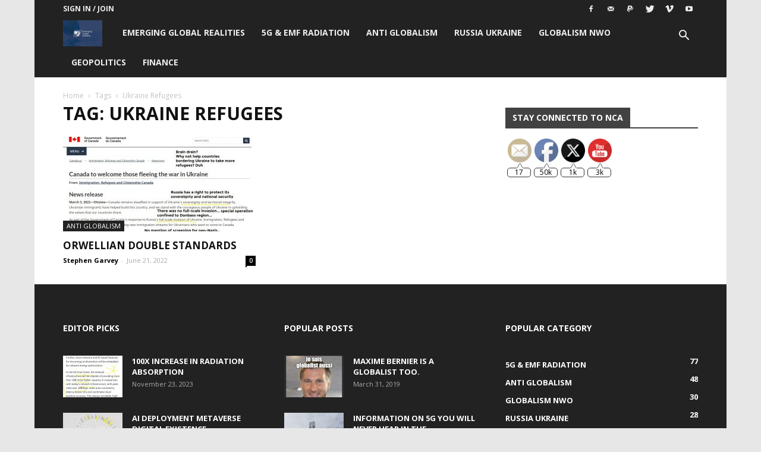

--- FILE ---
content_type: text/html; charset=utf-8
request_url: https://accounts.google.com/o/oauth2/postmessageRelay?parent=https%3A%2F%2Fblog.nationalcitizensalliance.ca&jsh=m%3B%2F_%2Fscs%2Fabc-static%2F_%2Fjs%2Fk%3Dgapi.lb.en.2kN9-TZiXrM.O%2Fd%3D1%2Frs%3DAHpOoo_B4hu0FeWRuWHfxnZ3V0WubwN7Qw%2Fm%3D__features__
body_size: 161
content:
<!DOCTYPE html><html><head><title></title><meta http-equiv="content-type" content="text/html; charset=utf-8"><meta http-equiv="X-UA-Compatible" content="IE=edge"><meta name="viewport" content="width=device-width, initial-scale=1, minimum-scale=1, maximum-scale=1, user-scalable=0"><script src='https://ssl.gstatic.com/accounts/o/2580342461-postmessagerelay.js' nonce="SSotnCcmM-wd5xiwLTMAzg"></script></head><body><script type="text/javascript" src="https://apis.google.com/js/rpc:shindig_random.js?onload=init" nonce="SSotnCcmM-wd5xiwLTMAzg"></script></body></html>